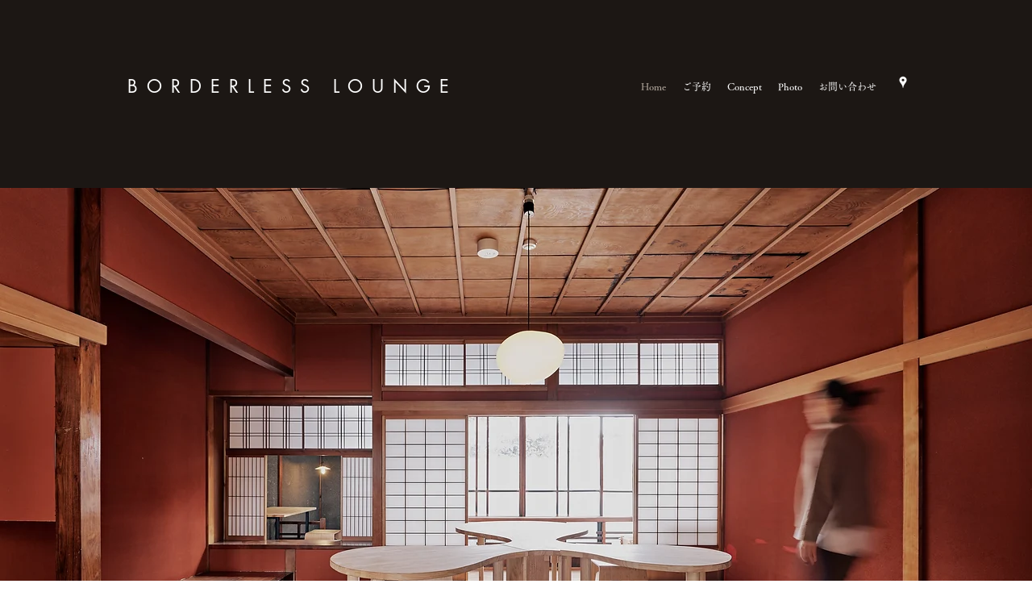

--- FILE ---
content_type: text/css; charset=utf-8
request_url: https://www.borderlesslounge.com/_serverless/pro-gallery-css-v4-server/layoutCss?ver=2&id=comp-kxsczo9y&items=3537_4000_2666%7C3663_4000_2667%7C3572_4000_2667%7C3483_4000_2667%7C3566_4000_2667%7C3361_4000_2666%7C3438_4000_2667&container=2208_1120_372_720&options=layoutParams_cropRatio:1.3333333333333333%7ClayoutParams_structure_galleryRatio_value:0%7ClayoutParams_repeatingGroupTypes:%7ClayoutParams_gallerySpacing:0%7CgroupTypes:1%7CnumberOfImagesPerRow:3%7CcollageAmount:0.8%7CtextsVerticalPadding:0%7CtextsHorizontalPadding:0%7CcalculateTextBoxHeightMode:MANUAL%7CtargetItemSize:45%7CcubeRatio:1.3333333333333333%7CexternalInfoHeight:0%7CexternalInfoWidth:0%7CisRTL:false%7CisVertical:false%7CminItemSize:120%7CgroupSize:1%7CchooseBestGroup:true%7CcubeImages:false%7CcubeType:fit%7CsmartCrop:false%7CcollageDensity:1%7CimageMargin:20%7ChasThumbnails:false%7CgalleryThumbnailsAlignment:bottom%7CgridStyle:1%7CtitlePlacement:SHOW_ON_HOVER%7CarrowsSize:23%7CslideshowInfoSize:200%7CimageInfoType:NO_BACKGROUND%7CtextBoxHeight:0%7CscrollDirection:1%7CgalleryLayout:4%7CgallerySizeType:smart%7CgallerySize:45%7CcropOnlyFill:true%7CnumberOfImagesPerCol:1%7CgroupsPerStrip:0%7Cscatter:0%7CenableInfiniteScroll:true%7CthumbnailSpacings:5%7CarrowsPosition:0%7CthumbnailSize:120%7CcalculateTextBoxWidthMode:PERCENT%7CtextBoxWidthPercent:50%7CuseMaxDimensions:false%7CrotatingGroupTypes:%7CfixedColumns:0%7CrotatingCropRatios:%7CgallerySizePx:0%7CplaceGroupsLtr:false
body_size: 12
content:
#pro-gallery-comp-kxsczo9y .pro-gallery-parent-container{ width: 1120px !important; height: 372px !important; } #pro-gallery-comp-kxsczo9y [data-hook="item-container"][data-idx="0"].gallery-item-container{opacity: 1 !important;display: block !important;transition: opacity .2s ease !important;top: 0px !important;left: 0px !important;right: auto !important;height: 372px !important;width: 558px !important;} #pro-gallery-comp-kxsczo9y [data-hook="item-container"][data-idx="0"] .gallery-item-common-info-outer{height: 100% !important;} #pro-gallery-comp-kxsczo9y [data-hook="item-container"][data-idx="0"] .gallery-item-common-info{height: 100% !important;width: 100% !important;} #pro-gallery-comp-kxsczo9y [data-hook="item-container"][data-idx="0"] .gallery-item-wrapper{width: 558px !important;height: 372px !important;margin: 0 !important;} #pro-gallery-comp-kxsczo9y [data-hook="item-container"][data-idx="0"] .gallery-item-content{width: 558px !important;height: 372px !important;margin: 0px 0px !important;opacity: 1 !important;} #pro-gallery-comp-kxsczo9y [data-hook="item-container"][data-idx="0"] .gallery-item-hover{width: 558px !important;height: 372px !important;opacity: 1 !important;} #pro-gallery-comp-kxsczo9y [data-hook="item-container"][data-idx="0"] .item-hover-flex-container{width: 558px !important;height: 372px !important;margin: 0px 0px !important;opacity: 1 !important;} #pro-gallery-comp-kxsczo9y [data-hook="item-container"][data-idx="0"] .gallery-item-wrapper img{width: 100% !important;height: 100% !important;opacity: 1 !important;} #pro-gallery-comp-kxsczo9y [data-hook="item-container"][data-idx="1"].gallery-item-container{opacity: 1 !important;display: block !important;transition: opacity .2s ease !important;top: 0px !important;left: 578px !important;right: auto !important;height: 372px !important;width: 558px !important;} #pro-gallery-comp-kxsczo9y [data-hook="item-container"][data-idx="1"] .gallery-item-common-info-outer{height: 100% !important;} #pro-gallery-comp-kxsczo9y [data-hook="item-container"][data-idx="1"] .gallery-item-common-info{height: 100% !important;width: 100% !important;} #pro-gallery-comp-kxsczo9y [data-hook="item-container"][data-idx="1"] .gallery-item-wrapper{width: 558px !important;height: 372px !important;margin: 0 !important;} #pro-gallery-comp-kxsczo9y [data-hook="item-container"][data-idx="1"] .gallery-item-content{width: 558px !important;height: 372px !important;margin: 0px 0px !important;opacity: 1 !important;} #pro-gallery-comp-kxsczo9y [data-hook="item-container"][data-idx="1"] .gallery-item-hover{width: 558px !important;height: 372px !important;opacity: 1 !important;} #pro-gallery-comp-kxsczo9y [data-hook="item-container"][data-idx="1"] .item-hover-flex-container{width: 558px !important;height: 372px !important;margin: 0px 0px !important;opacity: 1 !important;} #pro-gallery-comp-kxsczo9y [data-hook="item-container"][data-idx="1"] .gallery-item-wrapper img{width: 100% !important;height: 100% !important;opacity: 1 !important;} #pro-gallery-comp-kxsczo9y [data-hook="item-container"][data-idx="2"].gallery-item-container{opacity: 1 !important;display: block !important;transition: opacity .2s ease !important;top: 0px !important;left: 1156px !important;right: auto !important;height: 372px !important;width: 558px !important;} #pro-gallery-comp-kxsczo9y [data-hook="item-container"][data-idx="2"] .gallery-item-common-info-outer{height: 100% !important;} #pro-gallery-comp-kxsczo9y [data-hook="item-container"][data-idx="2"] .gallery-item-common-info{height: 100% !important;width: 100% !important;} #pro-gallery-comp-kxsczo9y [data-hook="item-container"][data-idx="2"] .gallery-item-wrapper{width: 558px !important;height: 372px !important;margin: 0 !important;} #pro-gallery-comp-kxsczo9y [data-hook="item-container"][data-idx="2"] .gallery-item-content{width: 558px !important;height: 372px !important;margin: 0px 0px !important;opacity: 1 !important;} #pro-gallery-comp-kxsczo9y [data-hook="item-container"][data-idx="2"] .gallery-item-hover{width: 558px !important;height: 372px !important;opacity: 1 !important;} #pro-gallery-comp-kxsczo9y [data-hook="item-container"][data-idx="2"] .item-hover-flex-container{width: 558px !important;height: 372px !important;margin: 0px 0px !important;opacity: 1 !important;} #pro-gallery-comp-kxsczo9y [data-hook="item-container"][data-idx="2"] .gallery-item-wrapper img{width: 100% !important;height: 100% !important;opacity: 1 !important;} #pro-gallery-comp-kxsczo9y [data-hook="item-container"][data-idx="3"]{display: none !important;} #pro-gallery-comp-kxsczo9y [data-hook="item-container"][data-idx="4"]{display: none !important;} #pro-gallery-comp-kxsczo9y [data-hook="item-container"][data-idx="5"]{display: none !important;} #pro-gallery-comp-kxsczo9y [data-hook="item-container"][data-idx="6"]{display: none !important;} #pro-gallery-comp-kxsczo9y .pro-gallery-prerender{height:372px !important;}#pro-gallery-comp-kxsczo9y {height:372px !important; width:1120px !important;}#pro-gallery-comp-kxsczo9y .pro-gallery-margin-container {height:372px !important;}#pro-gallery-comp-kxsczo9y .one-row:not(.thumbnails-gallery) {height:382px !important; width:1140px !important;}#pro-gallery-comp-kxsczo9y .one-row:not(.thumbnails-gallery) .gallery-horizontal-scroll {height:382px !important;}#pro-gallery-comp-kxsczo9y .pro-gallery-parent-container:not(.gallery-slideshow) [data-hook=group-view] .item-link-wrapper::before {height:382px !important; width:1140px !important;}#pro-gallery-comp-kxsczo9y .pro-gallery-parent-container {height:372px !important; width:1120px !important;}